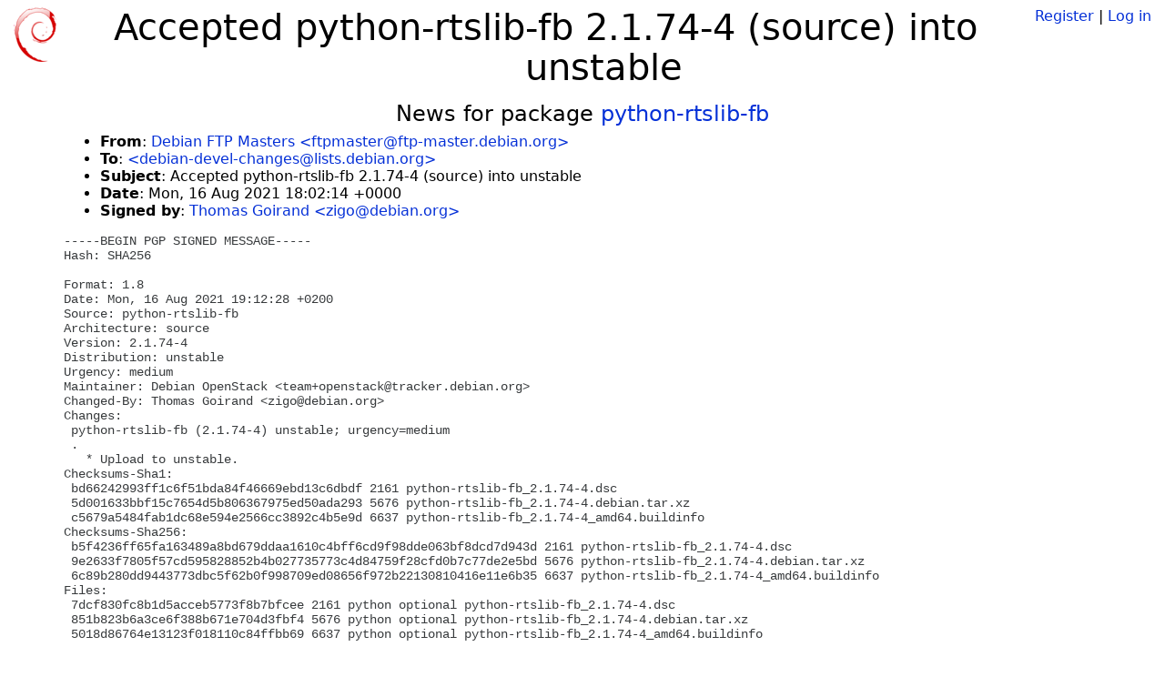

--- FILE ---
content_type: text/html; charset=utf-8
request_url: https://tracker.debian.org/news/1247403/accepted-python-rtslib-fb-2174-4-source-into-unstable/
body_size: 2457
content:

<!DOCTYPE html>
<html>
    <head>
        <meta charset="utf-8">
        <title>Debian Package Tracker</title>
        <meta name="viewport" content="width=device-width, initial-scale=1, shrink-to-fit=no">
	<meta http-equiv="x-ua-compatible" content="ie=edge">
        <link href="/static/css/bootstrap.min.css" rel="stylesheet" media="screen">
        <link href="/static/css/octicons.css" rel="stylesheet" media="screen">
        <link href="/static/css/style.css" rel="stylesheet" media="screen">
        <link type="application/opensearchdescription+xml" title="Debian Package Tracker Search" rel="search" href="/search.xml"/>
        

        
        
    </head>
    <body>
        
        <header class="page-header">
            <div class="container-fluid">
                
		<div class="row">
		<div class="col-xs-12 text-xs-center">
		    <div class="pull-xs-left">
<a href="/"><img src="/static/img/logo.png" alt="Debian Package Tracker" title="Visit the main page" ></a>
</div>
		    <div class="pull-xs-right">
		    
		    
    <span><a id="account-register" href="/accounts/register/">Register</a></span>
    <span>|</span>
    <span><a id="account-login" href="/accounts/login/">Log in</a></span>


		    
		    </div>
		    
    <h1>Accepted python-rtslib-fb 2.1.74-4 (source) into unstable</h1>

		</div>
		</div>
                
            </div>
        </header>
        

	
        <div class="container">
            
<h4 class="text-xs-center">News for package <a href="/pkg/python-rtslib-fb">python-rtslib-fb</a></h4>
<div class="row">
    
    <ul class="email-news-headers">

<li><b>From</b>: 
    
        
            
            <a href="mailto:ftpmaster@ftp-master.debian.org" target="_blank">Debian FTP Masters &lt;ftpmaster@ftp-master.debian.org&gt;</a>
        
    
</li>

<li><b>To</b>: 
    
        
            
            <a href="mailto:debian-devel-changes@lists.debian.org" target="_blank"> &lt;debian-devel-changes@lists.debian.org&gt;</a>
        
    
</li>

<li><b>Subject</b>: 
    
        Accepted python-rtslib-fb 2.1.74-4 (source) into unstable
    
</li>

<li><b>Date</b>: 
    
        Mon, 16 Aug 2021 18:02:14 +0000
    
</li>


<li><b>Signed by</b>: <a href="mailto:zigo@debian.org" target="_blank">Thomas Goirand &lt;zigo@debian.org&gt;</a></li>

</ul>

<div class="email-news-body">
	<pre>-----BEGIN PGP SIGNED MESSAGE-----
Hash: SHA256

Format: 1.8
Date: Mon, 16 Aug 2021 19:12:28 +0200
Source: python-rtslib-fb
Architecture: source
Version: 2.1.74-4
Distribution: unstable
Urgency: medium
Maintainer: Debian OpenStack &lt;team+openstack@tracker.debian.org&gt;
Changed-By: Thomas Goirand &lt;zigo@debian.org&gt;
Changes:
 python-rtslib-fb (2.1.74-4) unstable; urgency=medium
 .
   * Upload to unstable.
Checksums-Sha1:
 bd66242993ff1c6f51bda84f46669ebd13c6dbdf 2161 python-rtslib-fb_2.1.74-4.dsc
 5d001633bbf15c7654d5b806367975ed50ada293 5676 python-rtslib-fb_2.1.74-4.debian.tar.xz
 c5679a5484fab1dc68e594e2566cc3892c4b5e9d 6637 python-rtslib-fb_2.1.74-4_amd64.buildinfo
Checksums-Sha256:
 b5f4236ff65fa163489a8bd679ddaa1610c4bff6cd9f98dde063bf8dcd7d943d 2161 python-rtslib-fb_2.1.74-4.dsc
 9e2633f7805f57cd595828852b4b027735773c4d84759f28cfd0b7c77de2e5bd 5676 python-rtslib-fb_2.1.74-4.debian.tar.xz
 6c89b280dd9443773dbc5f62b0f998709ed08656f972b22130810416e11e6b35 6637 python-rtslib-fb_2.1.74-4_amd64.buildinfo
Files:
 7dcf830fc8b1d5acceb5773f8b7bfcee 2161 python optional python-rtslib-fb_2.1.74-4.dsc
 851b823b6a3ce6f388b671e704d3fbf4 5676 python optional python-rtslib-fb_2.1.74-4.debian.tar.xz
 5018d86764e13123f018110c84ffbb69 6637 python optional python-rtslib-fb_2.1.74-4_amd64.buildinfo

-----BEGIN PGP SIGNATURE-----

iQIzBAEBCAAdFiEEoLGp81CJVhMOekJc1BatFaxrQ/4FAmEanPkACgkQ1BatFaxr
Q/4iEw/9GyohyN2/QYnSZeOnsvCtnltA6edSPXIEto4RlH6isiwTFT97HEZXZqgO
5hliQbjyXzgG998h20yZsKR1Rhgjx34nnwdK0+J+1x4BLas7NNdhY71mHrRlzHEO
JnP/BHO48YcmgyiUwm7+qR7GxFfRGc5StZOnNDgsDICDyCzZOHrLT3WlL/KbU32p
ARLOH2YILkpi5j730gfRMyWFWbtguyuhLwReM2d5pqwAfCY4hNXHwmf5vNt8MGmE
yco1Y/QtOojoV8iVIusiu+UEbVcklmnVNki+roTw4sEfg0z5BJfyee4ibLAPKqI0
oI9sjpW+DiK6HWTGGzYH0knkJlZM2M2CEYK0Ux0RLuvpxHDOtyOGfNzdwvPn6rY9
7v+qg4VxYihqPapt0Xffz4KF1s0pSYhtM9N+6cPteevZxpIlTiNTazpDSKI5+QAg
eOKS3idM58JPpOJyFtfw+tqhjIVA6nOIqFkT+FVyNmILQGTcbyBoXbG58Z5racTr
L2+flQxD2pvaPaNuPE2tdpUo5inW0CxtnrEiykq7XHXvSoL4uCMDcw529xjO7RLq
ycLfYmvDCipGpPOrVqRX3/RGvdzrTbyUifhKL3t8+4o1DHpvzsLDlzDxEI6vlvzM
zf8gX+F2S21bxbNE3p4bnjnhanziRSIImyIdZkh1hjvLjfCAUeI=
=tbsT
-----END PGP SIGNATURE-----

</pre>
</div>

    
</div>

        </div>
	

        <footer id="footer" class="footer">
            <hr>
            <div class="container-fluid">
                <div class="text-xs-center p-b-1">
                    
                                        <div id="footer-title"><a href="https://www.debian.org">Debian</a> Package Tracker — <a href="https://deb.li/DTAuthors">Copyright</a> 2013-2025 The Distro Tracker Developers</div>
                    <div id="footer-bugs">
			Report problems to the <a href="https://bugs.debian.org/tracker.debian.org">tracker.debian.org pseudo-package</a> in the <a href="https://bugs.debian.org">Debian <acronym title="Bug Tracking System">BTS</acronym></a>.
		    </div>
                    <div id="footer-help">
                        <a href="https://qa.pages.debian.net/distro-tracker/">Documentation</a> —
                        <a href="https://salsa.debian.org/qa/distro-tracker/issues">Bugs</a> —
                        <a href="https://salsa.debian.org/qa/distro-tracker">Git Repository</a> —
                        <a href="https://qa.pages.debian.net/distro-tracker/contributing.html">Contributing</a>
                    </div>

                    
                </div>
            </div>
        </footer>

        <script src="/static/js/jquery.min.js"></script>
        <script src="/static/js/jquery.cookie.js"></script>
        <script src="/static/js/tether.min.js"></script>
        <script src="/static/js/popper.min.js"></script>
        <script src="/static/js/bootstrap.min.js"></script>
        <script src="/static/js/typeahead.bundle.min.js"></script>
        <script src="/static/js/main.js"></script>
        
    </body>
</html>
